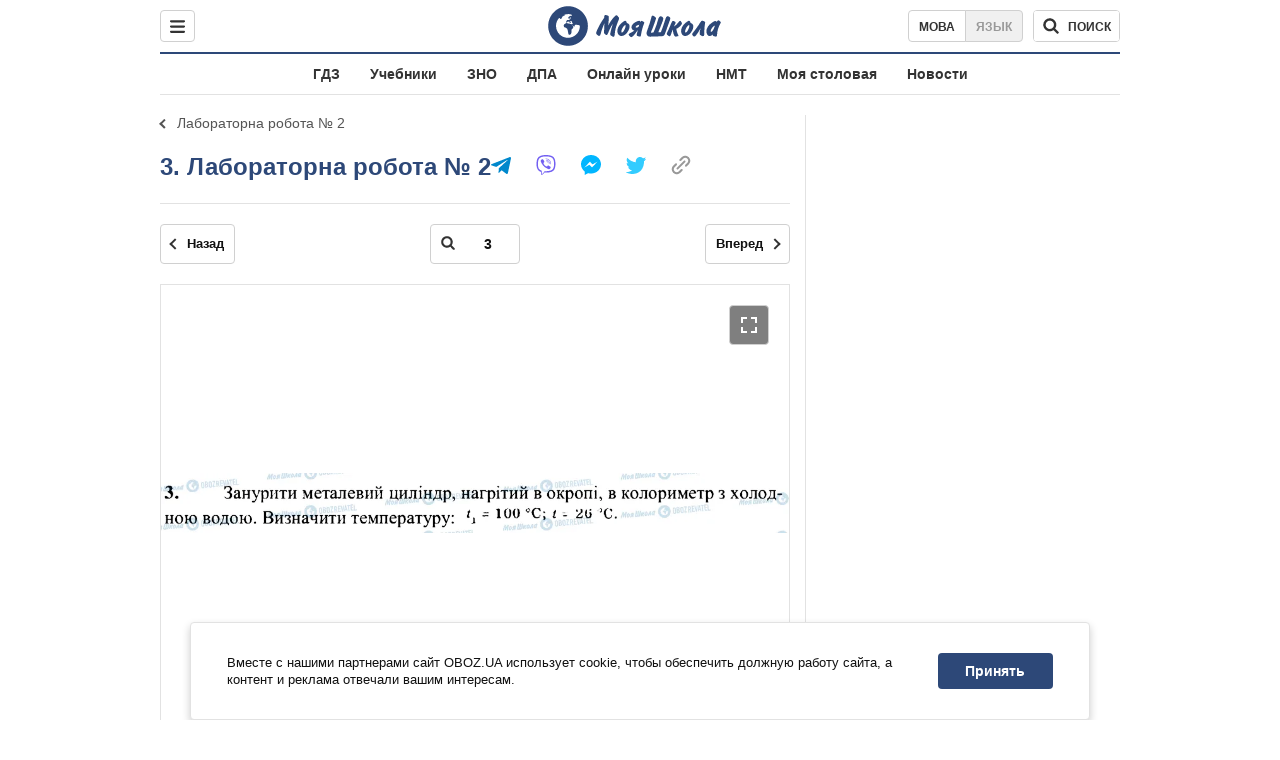

--- FILE ---
content_type: text/javascript;charset=utf-8
request_url: https://p1cluster.cxense.com/p1.js
body_size: 101
content:
cX.library.onP1('19dv91dj0fa1d166h4aeveib20');


--- FILE ---
content_type: text/javascript;charset=utf-8
request_url: https://id.cxense.com/public/user/id?json=%7B%22identities%22%3A%5B%7B%22type%22%3A%22ckp%22%2C%22id%22%3A%22mkpi7cp9hq9x1oc4%22%7D%2C%7B%22type%22%3A%22lst%22%2C%22id%22%3A%2219dv91dj0fa1d166h4aeveib20%22%7D%2C%7B%22type%22%3A%22cst%22%2C%22id%22%3A%2219dv91dj0fa1d166h4aeveib20%22%7D%5D%7D&callback=cXJsonpCB1
body_size: 190
content:
/**/
cXJsonpCB1({"httpStatus":200,"response":{"userId":"cx:1bbylhyjud7yj38krqcsiv4u5s:34u9ysf4nrb59","newUser":true}})